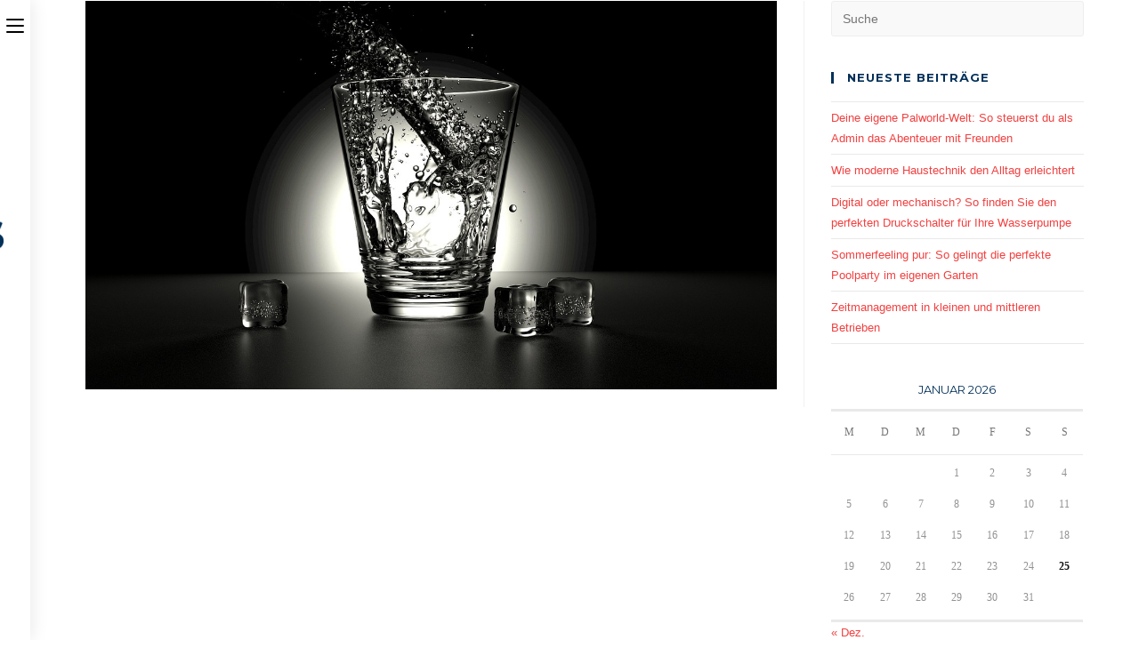

--- FILE ---
content_type: text/html; charset=UTF-8
request_url: https://www.akronos.ch/die-bedeutung-der-wasserqualitaet-fuer-ihre-gesundheit/glass-g552ee8711_1280/
body_size: 7581
content:
<!DOCTYPE html><html class="html" lang="de"><head><meta charset="UTF-8"><link rel="profile" href="https://gmpg.org/xfn/11"><meta name='robots' content='index, follow, max-image-preview:large, max-snippet:-1, max-video-preview:-1' /><meta name="viewport" content="width=device-width, initial-scale=1"><link media="all" href="https://www.akronos.ch/wp-content/cache/autoptimize/css/autoptimize_1b2afc7a6e4e905adcf02b5230dd6570.css" rel="stylesheet"><title>glass-g552ee8711_1280 - akronos</title><link rel="canonical" href="https://www.akronos.ch/die-bedeutung-der-wasserqualitaet-fuer-ihre-gesundheit/glass-g552ee8711_1280/" /><meta property="og:locale" content="de_DE" /><meta property="og:type" content="article" /><meta property="og:title" content="glass-g552ee8711_1280 - akronos" /><meta property="og:url" content="https://www.akronos.ch/die-bedeutung-der-wasserqualitaet-fuer-ihre-gesundheit/glass-g552ee8711_1280/" /><meta property="og:site_name" content="akronos" /><meta property="og:image" content="https://www.akronos.ch/die-bedeutung-der-wasserqualitaet-fuer-ihre-gesundheit/glass-g552ee8711_1280" /><meta property="og:image:width" content="1" /><meta property="og:image:height" content="1" /><meta property="og:image:type" content="image/jpeg" /><meta name="twitter:card" content="summary_large_image" /> <script type="application/ld+json" class="yoast-schema-graph">{"@context":"https://schema.org","@graph":[{"@type":"WebPage","@id":"https://www.akronos.ch/die-bedeutung-der-wasserqualitaet-fuer-ihre-gesundheit/glass-g552ee8711_1280/","url":"https://www.akronos.ch/die-bedeutung-der-wasserqualitaet-fuer-ihre-gesundheit/glass-g552ee8711_1280/","name":"glass-g552ee8711_1280 - akronos","isPartOf":{"@id":"https://www.akronos.ch/#website"},"primaryImageOfPage":{"@id":"https://www.akronos.ch/die-bedeutung-der-wasserqualitaet-fuer-ihre-gesundheit/glass-g552ee8711_1280/#primaryimage"},"image":{"@id":"https://www.akronos.ch/die-bedeutung-der-wasserqualitaet-fuer-ihre-gesundheit/glass-g552ee8711_1280/#primaryimage"},"thumbnailUrl":"https://www.akronos.ch/wp-content/uploads/2023/07/glass-g552ee8711_1280.jpg","datePublished":"2023-07-20T13:04:31+00:00","breadcrumb":{"@id":"https://www.akronos.ch/die-bedeutung-der-wasserqualitaet-fuer-ihre-gesundheit/glass-g552ee8711_1280/#breadcrumb"},"inLanguage":"de","potentialAction":[{"@type":"ReadAction","target":["https://www.akronos.ch/die-bedeutung-der-wasserqualitaet-fuer-ihre-gesundheit/glass-g552ee8711_1280/"]}]},{"@type":"ImageObject","inLanguage":"de","@id":"https://www.akronos.ch/die-bedeutung-der-wasserqualitaet-fuer-ihre-gesundheit/glass-g552ee8711_1280/#primaryimage","url":"https://www.akronos.ch/wp-content/uploads/2023/07/glass-g552ee8711_1280.jpg","contentUrl":"https://www.akronos.ch/wp-content/uploads/2023/07/glass-g552ee8711_1280.jpg","width":1280,"height":720},{"@type":"BreadcrumbList","@id":"https://www.akronos.ch/die-bedeutung-der-wasserqualitaet-fuer-ihre-gesundheit/glass-g552ee8711_1280/#breadcrumb","itemListElement":[{"@type":"ListItem","position":1,"name":"Startseite","item":"https://www.akronos.ch/"},{"@type":"ListItem","position":2,"name":"Die Bedeutung der Wasserqualität für Ihre Gesundheit","item":"https://www.akronos.ch/die-bedeutung-der-wasserqualitaet-fuer-ihre-gesundheit/"},{"@type":"ListItem","position":3,"name":"glass-g552ee8711_1280"}]},{"@type":"WebSite","@id":"https://www.akronos.ch/#website","url":"https://www.akronos.ch/","name":"akronos","description":"www.akronos.ch","publisher":{"@id":"https://www.akronos.ch/#organization"},"potentialAction":[{"@type":"SearchAction","target":{"@type":"EntryPoint","urlTemplate":"https://www.akronos.ch/?s={search_term_string}"},"query-input":{"@type":"PropertyValueSpecification","valueRequired":true,"valueName":"search_term_string"}}],"inLanguage":"de"},{"@type":"Organization","@id":"https://www.akronos.ch/#organization","name":"akronos","url":"https://www.akronos.ch/","logo":{"@type":"ImageObject","inLanguage":"de","@id":"https://www.akronos.ch/#/schema/logo/image/","url":"https://www.akronos.ch/wp-content/uploads/2020/08/Akronos-Blog-Logo.png","contentUrl":"https://www.akronos.ch/wp-content/uploads/2020/08/Akronos-Blog-Logo.png","width":503,"height":527,"caption":"akronos"},"image":{"@id":"https://www.akronos.ch/#/schema/logo/image/"}}]}</script> <link rel='dns-prefetch' href='//fonts.googleapis.com' /><link rel="alternate" type="application/rss+xml" title="akronos &raquo; Feed" href="https://www.akronos.ch/feed/" /><link rel="alternate" title="oEmbed (JSON)" type="application/json+oembed" href="https://www.akronos.ch/wp-json/oembed/1.0/embed?url=https%3A%2F%2Fwww.akronos.ch%2Fdie-bedeutung-der-wasserqualitaet-fuer-ihre-gesundheit%2Fglass-g552ee8711_1280%2F" /><link rel="alternate" title="oEmbed (XML)" type="text/xml+oembed" href="https://www.akronos.ch/wp-json/oembed/1.0/embed?url=https%3A%2F%2Fwww.akronos.ch%2Fdie-bedeutung-der-wasserqualitaet-fuer-ihre-gesundheit%2Fglass-g552ee8711_1280%2F&#038;format=xml" /><link rel='stylesheet' id='oceanwp-google-font-montserrat-css' href='//fonts.googleapis.com/css?family=Montserrat%3A100%2C200%2C300%2C400%2C500%2C600%2C700%2C800%2C900%2C100i%2C200i%2C300i%2C400i%2C500i%2C600i%2C700i%2C800i%2C900i&#038;subset=latin&#038;display=swap&#038;ver=6.9' media='all' /> <script src="https://www.akronos.ch/wp-includes/js/jquery/jquery.min.js?ver=3.7.1" id="jquery-core-js"></script> <link rel="https://api.w.org/" href="https://www.akronos.ch/wp-json/" /><link rel="alternate" title="JSON" type="application/json" href="https://www.akronos.ch/wp-json/wp/v2/media/930" /><link rel="EditURI" type="application/rsd+xml" title="RSD" href="https://www.akronos.ch/xmlrpc.php?rsd" /><meta name="generator" content="WordPress 6.9" /><link rel='shortlink' href='https://www.akronos.ch/?p=930' /><link rel="icon" href="https://www.akronos.ch/wp-content/uploads/2020/08/Akronos-Blog-Favicon-150x150.png" sizes="32x32" /><link rel="icon" href="https://www.akronos.ch/wp-content/uploads/2020/08/Akronos-Blog-Favicon-300x300.png" sizes="192x192" /><link rel="apple-touch-icon" href="https://www.akronos.ch/wp-content/uploads/2020/08/Akronos-Blog-Favicon-300x300.png" /><meta name="msapplication-TileImage" content="https://www.akronos.ch/wp-content/uploads/2020/08/Akronos-Blog-Favicon-300x300.png" /></head><body class="attachment wp-singular attachment-template-default single single-attachment postid-930 attachmentid-930 attachment-jpeg wp-custom-logo wp-embed-responsive wp-theme-oceanwp oceanwp-theme dropdown-mobile vertical-header-style left-header default-collapse no-header-border default-breakpoint has-sidebar content-right-sidebar page-header-disabled has-blog-grid pagination-left" itemscope="itemscope" itemtype="https://schema.org/WebPage"><div id="outer-wrap" class="site clr"> <a class="skip-link screen-reader-text" href="#main">Zum Inhalt springen</a><div id="wrap" class="clr"><header id="site-header" class="vertical-header has-shadow vh-center-logo header-replace clr" data-height="0" itemscope="itemscope" itemtype="https://schema.org/WPHeader" role="banner"><div id="site-header-inner" class="clr container"><div id="site-logo" class="clr" itemscope itemtype="https://schema.org/Brand" ><div id="site-logo-inner" class="clr"> <a href="https://www.akronos.ch/" class="custom-logo-link" rel="home"><img width="503" height="527" src="https://www.akronos.ch/wp-content/uploads/2020/08/Akronos-Blog-Logo.png" class="custom-logo" alt="Akronos Blog Logo" decoding="async" fetchpriority="high" srcset="https://www.akronos.ch/wp-content/uploads/2020/08/Akronos-Blog-Logo.png 503w, https://www.akronos.ch/wp-content/uploads/2020/08/Akronos-Blog-Logo-286x300.png 286w" sizes="(max-width: 503px) 100vw, 503px" /></a></div></div><div id="site-navigation-wrap" class="no-top-border clr"><nav id="site-navigation" class="navigation main-navigation clr" itemscope="itemscope" itemtype="https://schema.org/SiteNavigationElement" role="navigation" ><ul id="menu-home" class="main-menu dropdown-menu"><li id="menu-item-231" class="menu-item menu-item-type-post_type menu-item-object-page menu-item-home menu-item-231"><a href="https://www.akronos.ch/" class="menu-link"><span class="text-wrap">Home</span></a></li><li id="menu-item-232" class="menu-item menu-item-type-post_type menu-item-object-page current_page_parent menu-item-232"><a href="https://www.akronos.ch/blog/" class="menu-link"><span class="text-wrap">Blog</span></a></li><li id="menu-item-216" class="menu-item menu-item-type-taxonomy menu-item-object-category menu-item-216"><a href="https://www.akronos.ch/category/produkte/" class="menu-link"><span class="text-wrap">Produkte</span></a></li><li id="menu-item-217" class="menu-item menu-item-type-taxonomy menu-item-object-category menu-item-217"><a href="https://www.akronos.ch/category/empfehlung/" class="menu-link"><span class="text-wrap">Empfehlung</span></a></li><li id="menu-item-218" class="menu-item menu-item-type-taxonomy menu-item-object-category menu-item-218"><a href="https://www.akronos.ch/category/lifestyle/" class="menu-link"><span class="text-wrap">Lifestyle</span></a></li><li id="menu-item-219" class="menu-item menu-item-type-taxonomy menu-item-object-category menu-item-219"><a href="https://www.akronos.ch/category/schweiz/" class="menu-link"><span class="text-wrap">Schweiz</span></a></li><li id="menu-item-220" class="menu-item menu-item-type-taxonomy menu-item-object-category menu-item-220"><a href="https://www.akronos.ch/category/elektronik/" class="menu-link"><span class="text-wrap">Elektronik</span></a></li></ul></nav></div><div id="vertical-searchform" class="header-searchform-wrap clr"><form id="verh-search" method="get" action="https://www.akronos.ch/" class="header-searchform" aria-label="Website search form"> <label for="verh-input">Suche ...</label> <input aria-labelledby="verh-search verh-input" id="verh-input" type="search" name="s" autocomplete="off" value="" /> <button class="search-submit"><i class=" icon-magnifier" aria-hidden="true" role="img"></i><span class="screen-reader-text">Suche abschicken</span></button><div class="search-bg"></div></form></div><div class="oceanwp-mobile-menu-icon clr mobile-right"> <a href="https://www.akronos.ch/#mobile-menu-toggle" class="mobile-menu"  aria-label="Mobiles Menü"> <i class="fa fa-bars" aria-hidden="true"></i> <span class="oceanwp-text">Menü</span> <span class="oceanwp-close-text">Schließen</span> </a></div> <a href="https://www.akronos.ch/#vertical-header-toggle" class="vertical-toggle"><span class="screen-reader-text">Toggle the button to expand or collapse the Menu</span><div class="hamburger hamburger--spin" ><div class="hamburger-box"><div class="hamburger-inner"></div></div></div> </a></div><div id="mobile-dropdown" class="clr" ><nav class="clr" itemscope="itemscope" itemtype="https://schema.org/SiteNavigationElement"><ul id="menu-home-1" class="menu"><li class="menu-item menu-item-type-post_type menu-item-object-page menu-item-home menu-item-231"><a href="https://www.akronos.ch/">Home</a></li><li class="menu-item menu-item-type-post_type menu-item-object-page current_page_parent menu-item-232"><a href="https://www.akronos.ch/blog/">Blog</a></li><li class="menu-item menu-item-type-taxonomy menu-item-object-category menu-item-216"><a href="https://www.akronos.ch/category/produkte/">Produkte</a></li><li class="menu-item menu-item-type-taxonomy menu-item-object-category menu-item-217"><a href="https://www.akronos.ch/category/empfehlung/">Empfehlung</a></li><li class="menu-item menu-item-type-taxonomy menu-item-object-category menu-item-218"><a href="https://www.akronos.ch/category/lifestyle/">Lifestyle</a></li><li class="menu-item menu-item-type-taxonomy menu-item-object-category menu-item-219"><a href="https://www.akronos.ch/category/schweiz/">Schweiz</a></li><li class="menu-item menu-item-type-taxonomy menu-item-object-category menu-item-220"><a href="https://www.akronos.ch/category/elektronik/">Elektronik</a></li></ul><div id="mobile-menu-search" class="clr"><form aria-label="Diese Website durchsuchen" method="get" action="https://www.akronos.ch/" class="mobile-searchform"> <input aria-label="Suchabfrage eingeben" value="" class="field" id="ocean-mobile-search-1" type="search" name="s" autocomplete="off" placeholder="Suche" /> <button aria-label="Suche abschicken" type="submit" class="searchform-submit"> <i class=" icon-magnifier" aria-hidden="true" role="img"></i> </button></form></div></nav></div></header><main id="main" class="site-main clr"  role="main"><div id="content-wrap" class="container clr"><div id="primary" class="content-area clr"><div id="content" class="site-content"><article class="image-attachment post-930 attachment type-attachment status-inherit hentry entry"><p><noscript><img width="1280" height="720" src="https://www.akronos.ch/wp-content/uploads/2023/07/glass-g552ee8711_1280.jpg" class="attachment-full size-full" alt="" decoding="async" srcset="https://www.akronos.ch/wp-content/uploads/2023/07/glass-g552ee8711_1280.jpg 1280w, https://www.akronos.ch/wp-content/uploads/2023/07/glass-g552ee8711_1280-300x169.jpg 300w, https://www.akronos.ch/wp-content/uploads/2023/07/glass-g552ee8711_1280-1024x576.jpg 1024w, https://www.akronos.ch/wp-content/uploads/2023/07/glass-g552ee8711_1280-768x432.jpg 768w, https://www.akronos.ch/wp-content/uploads/2023/07/glass-g552ee8711_1280-800x450.jpg 800w" sizes="(max-width: 1280px) 100vw, 1280px" /></noscript><img width="1280" height="720" src='data:image/svg+xml,%3Csvg%20xmlns=%22http://www.w3.org/2000/svg%22%20viewBox=%220%200%201280%20720%22%3E%3C/svg%3E' data-src="https://www.akronos.ch/wp-content/uploads/2023/07/glass-g552ee8711_1280.jpg" class="lazyload attachment-full size-full" alt="" decoding="async" data-srcset="https://www.akronos.ch/wp-content/uploads/2023/07/glass-g552ee8711_1280.jpg 1280w, https://www.akronos.ch/wp-content/uploads/2023/07/glass-g552ee8711_1280-300x169.jpg 300w, https://www.akronos.ch/wp-content/uploads/2023/07/glass-g552ee8711_1280-1024x576.jpg 1024w, https://www.akronos.ch/wp-content/uploads/2023/07/glass-g552ee8711_1280-768x432.jpg 768w, https://www.akronos.ch/wp-content/uploads/2023/07/glass-g552ee8711_1280-800x450.jpg 800w" data-sizes="(max-width: 1280px) 100vw, 1280px" /></p><div class="entry clr"></div></article></div></div><aside id="right-sidebar" class="sidebar-container widget-area sidebar-primary" itemscope="itemscope" itemtype="https://schema.org/WPSideBar" role="complementary" aria-label="Primäre Seitenleiste"><div id="right-sidebar-inner" class="clr"><div id="search-2" class="sidebar-box widget_search clr"><form aria-label="Diese Website durchsuchen" role="search" method="get" class="searchform" action="https://www.akronos.ch/"> <input aria-label="Suchabfrage eingeben" type="search" id="ocean-search-form-2" class="field" autocomplete="off" placeholder="Suche" name="s"></form></div><div id="recent-posts-2" class="sidebar-box widget_recent_entries clr"><h4 class="widget-title">Neueste Beiträge</h4><ul><li> <a href="https://www.akronos.ch/deine-eigene-palworld-welt-so-steuerst-du-als-admin-das-abenteuer-mit-freunden/">Deine eigene Palworld-Welt: So steuerst du als Admin das Abenteuer mit Freunden</a></li><li> <a href="https://www.akronos.ch/wie-moderne-haustechnik-den-alltag-erleichtert/">Wie moderne Haustechnik den Alltag erleichtert</a></li><li> <a href="https://www.akronos.ch/digital-oder-mechanisch-so-finden-sie-den-perfekten-druckschalter-fuer-ihre-wasserpumpe/">Digital oder mechanisch? So finden Sie den perfekten Druckschalter für Ihre Wasserpumpe</a></li><li> <a href="https://www.akronos.ch/sommerfeeling-pur-so-gelingt-die-perfekte-poolparty-im-eigenen-garten/">Sommerfeeling pur: So gelingt die perfekte Poolparty im eigenen Garten</a></li><li> <a href="https://www.akronos.ch/zeitmanagement-in-kleinen-und-mittleren-betrieben/">Zeitmanagement in kleinen und mittleren Betrieben</a></li></ul></div><div id="calendar-3" class="sidebar-box widget_calendar clr"><div id="calendar_wrap" class="calendar_wrap"><table id="wp-calendar" class="wp-calendar-table"><caption>Januar 2026</caption><thead><tr><th scope="col" aria-label="Montag">M</th><th scope="col" aria-label="Dienstag">D</th><th scope="col" aria-label="Mittwoch">M</th><th scope="col" aria-label="Donnerstag">D</th><th scope="col" aria-label="Freitag">F</th><th scope="col" aria-label="Samstag">S</th><th scope="col" aria-label="Sonntag">S</th></tr></thead><tbody><tr><td colspan="3" class="pad">&nbsp;</td><td>1</td><td>2</td><td>3</td><td>4</td></tr><tr><td>5</td><td>6</td><td>7</td><td>8</td><td>9</td><td>10</td><td>11</td></tr><tr><td>12</td><td>13</td><td>14</td><td>15</td><td>16</td><td>17</td><td>18</td></tr><tr><td>19</td><td>20</td><td>21</td><td>22</td><td>23</td><td>24</td><td id="today">25</td></tr><tr><td>26</td><td>27</td><td>28</td><td>29</td><td>30</td><td>31</td><td class="pad" colspan="1">&nbsp;</td></tr></tbody></table><nav aria-label="Vorherige und nächste Monate" class="wp-calendar-nav"> <span class="wp-calendar-nav-prev"><a href="https://www.akronos.ch/2025/12/">&laquo; Dez.</a></span> <span class="pad">&nbsp;</span> <span class="wp-calendar-nav-next">&nbsp;</span></nav></div></div><div id="categories-2" class="sidebar-box widget_categories clr"><h4 class="widget-title">Kategorien</h4><ul><li class="cat-item cat-item-171"><a href="https://www.akronos.ch/category/beruf-karriere/">Beruf &amp; Karriere</a></li><li class="cat-item cat-item-176"><a href="https://www.akronos.ch/category/business/">Business</a></li><li class="cat-item cat-item-124"><a href="https://www.akronos.ch/category/dienstleistung/">Dienstleistung</a></li><li class="cat-item cat-item-20"><a href="https://www.akronos.ch/category/elektronik/">Elektronik</a></li><li class="cat-item cat-item-37"><a href="https://www.akronos.ch/category/empfehlung/">Empfehlung</a></li><li class="cat-item cat-item-170"><a href="https://www.akronos.ch/category/gesundheit/">Gesundheit</a></li><li class="cat-item cat-item-169"><a href="https://www.akronos.ch/category/haus-garten/">Haus &amp; Garten</a></li><li class="cat-item cat-item-88"><a href="https://www.akronos.ch/category/lifestyle/">Lifestyle</a></li><li class="cat-item cat-item-11"><a href="https://www.akronos.ch/category/produkte/">Produkte</a></li><li class="cat-item cat-item-1"><a href="https://www.akronos.ch/category/schweiz/">Schweiz</a></li></ul></div><div id="tag_cloud-3" class="sidebar-box widget_tag_cloud clr"><h4 class="widget-title">Schlagwörter</h4><div class="tagcloud"><a href="https://www.akronos.ch/tag/ackerland/" class="tag-cloud-link tag-link-129 tag-link-position-1" style="font-size: 8pt;" aria-label="Ackerland (1 Eintrag)">Ackerland</a> <a href="https://www.akronos.ch/tag/bilder/" class="tag-cloud-link tag-link-139 tag-link-position-2" style="font-size: 8pt;" aria-label="Bilder (1 Eintrag)">Bilder</a> <a href="https://www.akronos.ch/tag/briefumschlaege/" class="tag-cloud-link tag-link-163 tag-link-position-3" style="font-size: 8pt;" aria-label="Briefumschläge (1 Eintrag)">Briefumschläge</a> <a href="https://www.akronos.ch/tag/deutschland/" class="tag-cloud-link tag-link-42 tag-link-position-4" style="font-size: 16.75pt;" aria-label="Deutschland (3 Einträge)">Deutschland</a> <a href="https://www.akronos.ch/tag/digital/" class="tag-cloud-link tag-link-140 tag-link-position-5" style="font-size: 8pt;" aria-label="Digital (1 Eintrag)">Digital</a> <a href="https://www.akronos.ch/tag/e-zigarette/" class="tag-cloud-link tag-link-160 tag-link-position-6" style="font-size: 13.25pt;" aria-label="E-Zigarette (2 Einträge)">E-Zigarette</a> <a href="https://www.akronos.ch/tag/eishockey/" class="tag-cloud-link tag-link-141 tag-link-position-7" style="font-size: 8pt;" aria-label="Eishockey (1 Eintrag)">Eishockey</a> <a href="https://www.akronos.ch/tag/empfehlung/" class="tag-cloud-link tag-link-119 tag-link-position-8" style="font-size: 19.666666666667pt;" aria-label="Empfehlung (4 Einträge)">Empfehlung</a> <a href="https://www.akronos.ch/tag/entspannung/" class="tag-cloud-link tag-link-65 tag-link-position-9" style="font-size: 19.666666666667pt;" aria-label="Entspannung (4 Einträge)">Entspannung</a> <a href="https://www.akronos.ch/tag/fahrrad/" class="tag-cloud-link tag-link-135 tag-link-position-10" style="font-size: 8pt;" aria-label="Fahrrad (1 Eintrag)">Fahrrad</a> <a href="https://www.akronos.ch/tag/finanzen/" class="tag-cloud-link tag-link-95 tag-link-position-11" style="font-size: 13.25pt;" aria-label="Finanzen (2 Einträge)">Finanzen</a> <a href="https://www.akronos.ch/tag/garten/" class="tag-cloud-link tag-link-107 tag-link-position-12" style="font-size: 16.75pt;" aria-label="Garten (3 Einträge)">Garten</a> <a href="https://www.akronos.ch/tag/gesundheit/" class="tag-cloud-link tag-link-137 tag-link-position-13" style="font-size: 22pt;" aria-label="Gesundheit (5 Einträge)">Gesundheit</a> <a href="https://www.akronos.ch/tag/getraenke/" class="tag-cloud-link tag-link-132 tag-link-position-14" style="font-size: 8pt;" aria-label="Getränke (1 Eintrag)">Getränke</a> <a href="https://www.akronos.ch/tag/hochzeit/" class="tag-cloud-link tag-link-101 tag-link-position-15" style="font-size: 19.666666666667pt;" aria-label="Hochzeit (4 Einträge)">Hochzeit</a> <a href="https://www.akronos.ch/tag/horoskop/" class="tag-cloud-link tag-link-138 tag-link-position-16" style="font-size: 8pt;" aria-label="Horoskop (1 Eintrag)">Horoskop</a> <a href="https://www.akronos.ch/tag/hotel/" class="tag-cloud-link tag-link-125 tag-link-position-17" style="font-size: 8pt;" aria-label="Hotel (1 Eintrag)">Hotel</a> <a href="https://www.akronos.ch/tag/kindermode/" class="tag-cloud-link tag-link-131 tag-link-position-18" style="font-size: 8pt;" aria-label="Kindermode (1 Eintrag)">Kindermode</a> <a href="https://www.akronos.ch/tag/koerper/" class="tag-cloud-link tag-link-175 tag-link-position-19" style="font-size: 8pt;" aria-label="Körper (1 Eintrag)">Körper</a> <a href="https://www.akronos.ch/tag/landwirtschaft/" class="tag-cloud-link tag-link-128 tag-link-position-20" style="font-size: 8pt;" aria-label="Landwirtschaft (1 Eintrag)">Landwirtschaft</a> <a href="https://www.akronos.ch/tag/lift/" class="tag-cloud-link tag-link-59 tag-link-position-21" style="font-size: 13.25pt;" aria-label="Lift (2 Einträge)">Lift</a> <a href="https://www.akronos.ch/tag/loesung/" class="tag-cloud-link tag-link-144 tag-link-position-22" style="font-size: 8pt;" aria-label="Lösung (1 Eintrag)">Lösung</a> <a href="https://www.akronos.ch/tag/macbook/" class="tag-cloud-link tag-link-167 tag-link-position-23" style="font-size: 8pt;" aria-label="Macbook (1 Eintrag)">Macbook</a> <a href="https://www.akronos.ch/tag/natur/" class="tag-cloud-link tag-link-122 tag-link-position-24" style="font-size: 8pt;" aria-label="Natur (1 Eintrag)">Natur</a> <a href="https://www.akronos.ch/tag/ofen/" class="tag-cloud-link tag-link-145 tag-link-position-25" style="font-size: 8pt;" aria-label="Ofen (1 Eintrag)">Ofen</a> <a href="https://www.akronos.ch/tag/pflege/" class="tag-cloud-link tag-link-70 tag-link-position-26" style="font-size: 13.25pt;" aria-label="Pflege (2 Einträge)">Pflege</a> <a href="https://www.akronos.ch/tag/produkt/" class="tag-cloud-link tag-link-12 tag-link-position-27" style="font-size: 22pt;" aria-label="Produkt (5 Einträge)">Produkt</a> <a href="https://www.akronos.ch/tag/rauchen/" class="tag-cloud-link tag-link-166 tag-link-position-28" style="font-size: 8pt;" aria-label="Rauchen (1 Eintrag)">Rauchen</a> <a href="https://www.akronos.ch/tag/raumklima/" class="tag-cloud-link tag-link-134 tag-link-position-29" style="font-size: 8pt;" aria-label="Raumklima (1 Eintrag)">Raumklima</a> <a href="https://www.akronos.ch/tag/raumluefter/" class="tag-cloud-link tag-link-168 tag-link-position-30" style="font-size: 8pt;" aria-label="Raumlüfter (1 Eintrag)">Raumlüfter</a> <a href="https://www.akronos.ch/tag/scheidung/" class="tag-cloud-link tag-link-142 tag-link-position-31" style="font-size: 8pt;" aria-label="Scheidung (1 Eintrag)">Scheidung</a> <a href="https://www.akronos.ch/tag/senioren/" class="tag-cloud-link tag-link-92 tag-link-position-32" style="font-size: 13.25pt;" aria-label="Senioren (2 Einträge)">Senioren</a> <a href="https://www.akronos.ch/tag/sirup/" class="tag-cloud-link tag-link-133 tag-link-position-33" style="font-size: 8pt;" aria-label="Sirup (1 Eintrag)">Sirup</a> <a href="https://www.akronos.ch/tag/sitzbank/" class="tag-cloud-link tag-link-127 tag-link-position-34" style="font-size: 8pt;" aria-label="Sitzbank (1 Eintrag)">Sitzbank</a> <a href="https://www.akronos.ch/tag/solaranlage/" class="tag-cloud-link tag-link-123 tag-link-position-35" style="font-size: 8pt;" aria-label="Solaranlage (1 Eintrag)">Solaranlage</a> <a href="https://www.akronos.ch/tag/sport/" class="tag-cloud-link tag-link-48 tag-link-position-36" style="font-size: 13.25pt;" aria-label="Sport (2 Einträge)">Sport</a> <a href="https://www.akronos.ch/tag/streit/" class="tag-cloud-link tag-link-143 tag-link-position-37" style="font-size: 8pt;" aria-label="Streit (1 Eintrag)">Streit</a> <a href="https://www.akronos.ch/tag/tabletten/" class="tag-cloud-link tag-link-172 tag-link-position-38" style="font-size: 8pt;" aria-label="Tabletten (1 Eintrag)">Tabletten</a> <a href="https://www.akronos.ch/tag/tagungsraeume/" class="tag-cloud-link tag-link-126 tag-link-position-39" style="font-size: 8pt;" aria-label="Tagungsräume (1 Eintrag)">Tagungsräume</a> <a href="https://www.akronos.ch/tag/telefonanlage/" class="tag-cloud-link tag-link-162 tag-link-position-40" style="font-size: 8pt;" aria-label="Telefonanlage (1 Eintrag)">Telefonanlage</a> <a href="https://www.akronos.ch/tag/training/" class="tag-cloud-link tag-link-161 tag-link-position-41" style="font-size: 8pt;" aria-label="Training (1 Eintrag)">Training</a> <a href="https://www.akronos.ch/tag/transport/" class="tag-cloud-link tag-link-164 tag-link-position-42" style="font-size: 8pt;" aria-label="Transport (1 Eintrag)">Transport</a> <a href="https://www.akronos.ch/tag/verkehr/" class="tag-cloud-link tag-link-136 tag-link-position-43" style="font-size: 8pt;" aria-label="Verkehr (1 Eintrag)">Verkehr</a> <a href="https://www.akronos.ch/tag/vorsorge/" class="tag-cloud-link tag-link-146 tag-link-position-44" style="font-size: 8pt;" aria-label="Vorsorge (1 Eintrag)">Vorsorge</a> <a href="https://www.akronos.ch/tag/waagen/" class="tag-cloud-link tag-link-165 tag-link-position-45" style="font-size: 8pt;" aria-label="Waagen (1 Eintrag)">Waagen</a></div></div><div id="ocean_recent_posts-3" class="sidebar-box widget-oceanwp-recent-posts recent-posts-widget clr"><ul class="oceanwp-recent-posts clr"><li class="clr"> <a href="https://www.akronos.ch/deine-eigene-palworld-welt-so-steuerst-du-als-admin-das-abenteuer-mit-freunden/" title="Deine eigene Palworld-Welt: So steuerst du als Admin das Abenteuer mit Freunden" class="recent-posts-thumbnail"> <noscript><img width="150" height="150" src="https://www.akronos.ch/wp-content/uploads/2025/12/blog_entry_16fcabc6-bc4b-4f62-b735-ef84e9c17bb1-150x150.jpg" class="attachment-thumbnail size-thumbnail wp-post-image" alt="Deine eigene Palworld-Welt: So steuerst du als Admin das Abenteuer mit Freunden" itemprop="image" decoding="async" srcset="https://www.akronos.ch/wp-content/uploads/2025/12/blog_entry_16fcabc6-bc4b-4f62-b735-ef84e9c17bb1-150x150.jpg 150w, https://www.akronos.ch/wp-content/uploads/2025/12/blog_entry_16fcabc6-bc4b-4f62-b735-ef84e9c17bb1-600x600.jpg 600w, https://www.akronos.ch/wp-content/uploads/2025/12/blog_entry_16fcabc6-bc4b-4f62-b735-ef84e9c17bb1-120x120.jpg 120w" sizes="(max-width: 150px) 100vw, 150px" /></noscript><img width="150" height="150" src='data:image/svg+xml,%3Csvg%20xmlns=%22http://www.w3.org/2000/svg%22%20viewBox=%220%200%20150%20150%22%3E%3C/svg%3E' data-src="https://www.akronos.ch/wp-content/uploads/2025/12/blog_entry_16fcabc6-bc4b-4f62-b735-ef84e9c17bb1-150x150.jpg" class="lazyload attachment-thumbnail size-thumbnail wp-post-image" alt="Deine eigene Palworld-Welt: So steuerst du als Admin das Abenteuer mit Freunden" itemprop="image" decoding="async" data-srcset="https://www.akronos.ch/wp-content/uploads/2025/12/blog_entry_16fcabc6-bc4b-4f62-b735-ef84e9c17bb1-150x150.jpg 150w, https://www.akronos.ch/wp-content/uploads/2025/12/blog_entry_16fcabc6-bc4b-4f62-b735-ef84e9c17bb1-600x600.jpg 600w, https://www.akronos.ch/wp-content/uploads/2025/12/blog_entry_16fcabc6-bc4b-4f62-b735-ef84e9c17bb1-120x120.jpg 120w" data-sizes="(max-width: 150px) 100vw, 150px" /> <span class="overlay"></span> </a><div class="recent-posts-details clr"><div class="recent-posts-details-inner clr"> <a href="https://www.akronos.ch/deine-eigene-palworld-welt-so-steuerst-du-als-admin-das-abenteuer-mit-freunden/" class="recent-posts-title">Deine eigene Palworld-Welt: So steuerst du als Admin das Abenteuer mit Freunden</a><div class="recent-posts-info clr"><div class="recent-posts-date">2025-12-16<span class="sep">/</span></div><div class="recent-posts-comments"><a href="https://www.akronos.ch/deine-eigene-palworld-welt-so-steuerst-du-als-admin-das-abenteuer-mit-freunden/#respond">0 Comments</a></div></div></div></div></li><li class="clr"> <a href="https://www.akronos.ch/wie-moderne-haustechnik-den-alltag-erleichtert/" title="Wie moderne Haustechnik den Alltag erleichtert" class="recent-posts-thumbnail"> <noscript><img width="150" height="150" src="https://www.akronos.ch/wp-content/uploads/2025/12/elektronischer-druckschalter-smart-home-bedienung-visualisierung-150x150.jpeg" class="attachment-thumbnail size-thumbnail wp-post-image" alt="Wie moderne Haustechnik den Alltag erleichtert" itemprop="image" decoding="async" srcset="https://www.akronos.ch/wp-content/uploads/2025/12/elektronischer-druckschalter-smart-home-bedienung-visualisierung-150x150.jpeg 150w, https://www.akronos.ch/wp-content/uploads/2025/12/elektronischer-druckschalter-smart-home-bedienung-visualisierung-600x600.jpeg 600w, https://www.akronos.ch/wp-content/uploads/2025/12/elektronischer-druckschalter-smart-home-bedienung-visualisierung-120x120.jpeg 120w" sizes="(max-width: 150px) 100vw, 150px" /></noscript><img width="150" height="150" src='data:image/svg+xml,%3Csvg%20xmlns=%22http://www.w3.org/2000/svg%22%20viewBox=%220%200%20150%20150%22%3E%3C/svg%3E' data-src="https://www.akronos.ch/wp-content/uploads/2025/12/elektronischer-druckschalter-smart-home-bedienung-visualisierung-150x150.jpeg" class="lazyload attachment-thumbnail size-thumbnail wp-post-image" alt="Wie moderne Haustechnik den Alltag erleichtert" itemprop="image" decoding="async" data-srcset="https://www.akronos.ch/wp-content/uploads/2025/12/elektronischer-druckschalter-smart-home-bedienung-visualisierung-150x150.jpeg 150w, https://www.akronos.ch/wp-content/uploads/2025/12/elektronischer-druckschalter-smart-home-bedienung-visualisierung-600x600.jpeg 600w, https://www.akronos.ch/wp-content/uploads/2025/12/elektronischer-druckschalter-smart-home-bedienung-visualisierung-120x120.jpeg 120w" data-sizes="(max-width: 150px) 100vw, 150px" /> <span class="overlay"></span> </a><div class="recent-posts-details clr"><div class="recent-posts-details-inner clr"> <a href="https://www.akronos.ch/wie-moderne-haustechnik-den-alltag-erleichtert/" class="recent-posts-title">Wie moderne Haustechnik den Alltag erleichtert</a><div class="recent-posts-info clr"><div class="recent-posts-date">2025-12-01<span class="sep">/</span></div><div class="recent-posts-comments"><a href="https://www.akronos.ch/wie-moderne-haustechnik-den-alltag-erleichtert/#respond">0 Comments</a></div></div></div></div></li><li class="clr"> <a href="https://www.akronos.ch/digital-oder-mechanisch-so-finden-sie-den-perfekten-druckschalter-fuer-ihre-wasserpumpe/" title="Digital oder mechanisch? So finden Sie den perfekten Druckschalter für Ihre Wasserpumpe" class="recent-posts-thumbnail"> <noscript><img width="150" height="150" src="https://www.akronos.ch/wp-content/uploads/2025/12/blog_entry_64030117-8c0c-4756-b2d3-7fba396b50c2-150x150.jpg" class="attachment-thumbnail size-thumbnail wp-post-image" alt="Digital oder mechanisch? So finden Sie den perfekten Druckschalter für Ihre Wasserpumpe" itemprop="image" decoding="async" srcset="https://www.akronos.ch/wp-content/uploads/2025/12/blog_entry_64030117-8c0c-4756-b2d3-7fba396b50c2-150x150.jpg 150w, https://www.akronos.ch/wp-content/uploads/2025/12/blog_entry_64030117-8c0c-4756-b2d3-7fba396b50c2-600x600.jpg 600w, https://www.akronos.ch/wp-content/uploads/2025/12/blog_entry_64030117-8c0c-4756-b2d3-7fba396b50c2-120x120.jpg 120w" sizes="(max-width: 150px) 100vw, 150px" /></noscript><img width="150" height="150" src='data:image/svg+xml,%3Csvg%20xmlns=%22http://www.w3.org/2000/svg%22%20viewBox=%220%200%20150%20150%22%3E%3C/svg%3E' data-src="https://www.akronos.ch/wp-content/uploads/2025/12/blog_entry_64030117-8c0c-4756-b2d3-7fba396b50c2-150x150.jpg" class="lazyload attachment-thumbnail size-thumbnail wp-post-image" alt="Digital oder mechanisch? So finden Sie den perfekten Druckschalter für Ihre Wasserpumpe" itemprop="image" decoding="async" data-srcset="https://www.akronos.ch/wp-content/uploads/2025/12/blog_entry_64030117-8c0c-4756-b2d3-7fba396b50c2-150x150.jpg 150w, https://www.akronos.ch/wp-content/uploads/2025/12/blog_entry_64030117-8c0c-4756-b2d3-7fba396b50c2-600x600.jpg 600w, https://www.akronos.ch/wp-content/uploads/2025/12/blog_entry_64030117-8c0c-4756-b2d3-7fba396b50c2-120x120.jpg 120w" data-sizes="(max-width: 150px) 100vw, 150px" /> <span class="overlay"></span> </a><div class="recent-posts-details clr"><div class="recent-posts-details-inner clr"> <a href="https://www.akronos.ch/digital-oder-mechanisch-so-finden-sie-den-perfekten-druckschalter-fuer-ihre-wasserpumpe/" class="recent-posts-title">Digital oder mechanisch? So finden Sie den perfekten Druckschalter für Ihre Wasserpumpe</a><div class="recent-posts-info clr"><div class="recent-posts-date">2025-11-26<span class="sep">/</span></div><div class="recent-posts-comments"><a href="https://www.akronos.ch/digital-oder-mechanisch-so-finden-sie-den-perfekten-druckschalter-fuer-ihre-wasserpumpe/#respond">0 Comments</a></div></div></div></div></li></ul></div></div></aside></div></main><footer id="footer" class="site-footer" itemscope="itemscope" itemtype="https://schema.org/WPFooter" role="contentinfo"><div id="footer-inner" class="clr"><div id="footer-bottom" class="clr"><div id="footer-bottom-inner" class="container clr"><div id="footer-bottom-menu" class="navigation clr"><div class="menu-home-container"><ul id="menu-home-2" class="menu"><li class="menu-item menu-item-type-post_type menu-item-object-page menu-item-home menu-item-231"><a href="https://www.akronos.ch/">Home</a></li><li class="menu-item menu-item-type-post_type menu-item-object-page current_page_parent menu-item-232"><a href="https://www.akronos.ch/blog/">Blog</a></li><li class="menu-item menu-item-type-taxonomy menu-item-object-category menu-item-216"><a href="https://www.akronos.ch/category/produkte/">Produkte</a></li><li class="menu-item menu-item-type-taxonomy menu-item-object-category menu-item-217"><a href="https://www.akronos.ch/category/empfehlung/">Empfehlung</a></li><li class="menu-item menu-item-type-taxonomy menu-item-object-category menu-item-218"><a href="https://www.akronos.ch/category/lifestyle/">Lifestyle</a></li><li class="menu-item menu-item-type-taxonomy menu-item-object-category menu-item-219"><a href="https://www.akronos.ch/category/schweiz/">Schweiz</a></li><li class="menu-item menu-item-type-taxonomy menu-item-object-category menu-item-220"><a href="https://www.akronos.ch/category/elektronik/">Elektronik</a></li></ul></div></div><div id="copyright" class="clr" role="contentinfo"> © Copyright 2020 - Akronos.ch</div></div></div></div></footer></div></div> <a aria-label="Zum Seitenanfang scrollen" href="#" id="scroll-top" class="scroll-top-right"><i class=" fa fa-angle-up" aria-hidden="true" role="img"></i></a> <script type="speculationrules">{"prefetch":[{"source":"document","where":{"and":[{"href_matches":"/*"},{"not":{"href_matches":["/wp-*.php","/wp-admin/*","/wp-content/uploads/*","/wp-content/*","/wp-content/plugins/*","/wp-content/themes/oceanwp/*","/*\\?(.+)"]}},{"not":{"selector_matches":"a[rel~=\"nofollow\"]"}},{"not":{"selector_matches":".no-prefetch, .no-prefetch a"}}]},"eagerness":"conservative"}]}</script> <noscript><style>.lazyload{display:none;}</style></noscript><script data-noptimize="1">window.lazySizesConfig=window.lazySizesConfig||{};window.lazySizesConfig.loadMode=1;</script><script async data-noptimize="1" src='https://www.akronos.ch/wp-content/plugins/autoptimize/classes/external/js/lazysizes.min.js?ao_version=3.1.14'></script> <script id="oceanwp-main-js-extra">var oceanwpLocalize = {"nonce":"e6ab72ea02","isRTL":"","menuSearchStyle":"header_replace","mobileMenuSearchStyle":"disabled","sidrSource":null,"sidrDisplace":"1","sidrSide":"left","sidrDropdownTarget":"link","verticalHeaderTarget":"link","customScrollOffset":"0","customSelects":".woocommerce-ordering .orderby, #dropdown_product_cat, .widget_categories select, .widget_archive select, .single-product .variations_form .variations select","ajax_url":"https://www.akronos.ch/wp-admin/admin-ajax.php","oe_mc_wpnonce":"198c9d9c74"};
//# sourceURL=oceanwp-main-js-extra</script> <script id="wp-emoji-settings" type="application/json">{"baseUrl":"https://s.w.org/images/core/emoji/17.0.2/72x72/","ext":".png","svgUrl":"https://s.w.org/images/core/emoji/17.0.2/svg/","svgExt":".svg","source":{"concatemoji":"https://www.akronos.ch/wp-includes/js/wp-emoji-release.min.js?ver=6.9"}}</script> <script type="module">/*! This file is auto-generated */
const a=JSON.parse(document.getElementById("wp-emoji-settings").textContent),o=(window._wpemojiSettings=a,"wpEmojiSettingsSupports"),s=["flag","emoji"];function i(e){try{var t={supportTests:e,timestamp:(new Date).valueOf()};sessionStorage.setItem(o,JSON.stringify(t))}catch(e){}}function c(e,t,n){e.clearRect(0,0,e.canvas.width,e.canvas.height),e.fillText(t,0,0);t=new Uint32Array(e.getImageData(0,0,e.canvas.width,e.canvas.height).data);e.clearRect(0,0,e.canvas.width,e.canvas.height),e.fillText(n,0,0);const a=new Uint32Array(e.getImageData(0,0,e.canvas.width,e.canvas.height).data);return t.every((e,t)=>e===a[t])}function p(e,t){e.clearRect(0,0,e.canvas.width,e.canvas.height),e.fillText(t,0,0);var n=e.getImageData(16,16,1,1);for(let e=0;e<n.data.length;e++)if(0!==n.data[e])return!1;return!0}function u(e,t,n,a){switch(t){case"flag":return n(e,"\ud83c\udff3\ufe0f\u200d\u26a7\ufe0f","\ud83c\udff3\ufe0f\u200b\u26a7\ufe0f")?!1:!n(e,"\ud83c\udde8\ud83c\uddf6","\ud83c\udde8\u200b\ud83c\uddf6")&&!n(e,"\ud83c\udff4\udb40\udc67\udb40\udc62\udb40\udc65\udb40\udc6e\udb40\udc67\udb40\udc7f","\ud83c\udff4\u200b\udb40\udc67\u200b\udb40\udc62\u200b\udb40\udc65\u200b\udb40\udc6e\u200b\udb40\udc67\u200b\udb40\udc7f");case"emoji":return!a(e,"\ud83e\u1fac8")}return!1}function f(e,t,n,a){let r;const o=(r="undefined"!=typeof WorkerGlobalScope&&self instanceof WorkerGlobalScope?new OffscreenCanvas(300,150):document.createElement("canvas")).getContext("2d",{willReadFrequently:!0}),s=(o.textBaseline="top",o.font="600 32px Arial",{});return e.forEach(e=>{s[e]=t(o,e,n,a)}),s}function r(e){var t=document.createElement("script");t.src=e,t.defer=!0,document.head.appendChild(t)}a.supports={everything:!0,everythingExceptFlag:!0},new Promise(t=>{let n=function(){try{var e=JSON.parse(sessionStorage.getItem(o));if("object"==typeof e&&"number"==typeof e.timestamp&&(new Date).valueOf()<e.timestamp+604800&&"object"==typeof e.supportTests)return e.supportTests}catch(e){}return null}();if(!n){if("undefined"!=typeof Worker&&"undefined"!=typeof OffscreenCanvas&&"undefined"!=typeof URL&&URL.createObjectURL&&"undefined"!=typeof Blob)try{var e="postMessage("+f.toString()+"("+[JSON.stringify(s),u.toString(),c.toString(),p.toString()].join(",")+"));",a=new Blob([e],{type:"text/javascript"});const r=new Worker(URL.createObjectURL(a),{name:"wpTestEmojiSupports"});return void(r.onmessage=e=>{i(n=e.data),r.terminate(),t(n)})}catch(e){}i(n=f(s,u,c,p))}t(n)}).then(e=>{for(const n in e)a.supports[n]=e[n],a.supports.everything=a.supports.everything&&a.supports[n],"flag"!==n&&(a.supports.everythingExceptFlag=a.supports.everythingExceptFlag&&a.supports[n]);var t;a.supports.everythingExceptFlag=a.supports.everythingExceptFlag&&!a.supports.flag,a.supports.everything||((t=a.source||{}).concatemoji?r(t.concatemoji):t.wpemoji&&t.twemoji&&(r(t.twemoji),r(t.wpemoji)))});
//# sourceURL=https://www.akronos.ch/wp-includes/js/wp-emoji-loader.min.js</script> <script defer src="https://www.akronos.ch/wp-content/cache/autoptimize/js/autoptimize_80bd8f89356463bce728e5d4b99bcc17.js"></script></body></html>